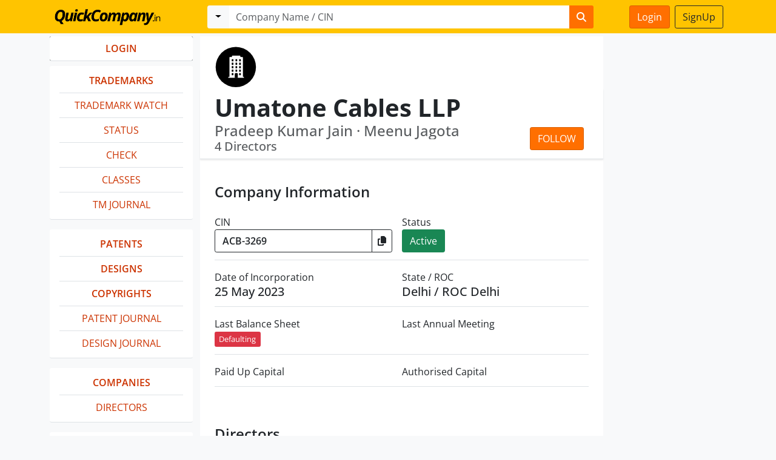

--- FILE ---
content_type: text/html; charset=utf-8
request_url: https://www.quickcompany.in/company/umatone-cables-llp
body_size: 4799
content:
<!DOCTYPE html>
<html lang="en">
  <head>
    <meta charset="utf-8">
    <meta http-equiv="X-UA-Compatible" content="IE=Edge,chrome=1">
    <meta name="viewport" content="width=device-width, initial-scale=1.0">
    
    <meta name="csrf-param" content="authenticity_token" />
<meta name="csrf-token" content="6tFtuNnZb5OLQppiT3wZnFrPmoYuqjeMbQ_RuIOQqMyUD1FiIWxcQmjY6Roz_PLIAZ9dRKfS3hYHRiYPRrNNmw" />
    
    <link rel="stylesheet" href="/assets/bootstrap-27ea4180bd115cadd1ddcbc87cff9c4f8c2071fcfb72d283586b7b8de126af58.css" data-turbo-track="reload" />
    <script src="/assets/bootstrap5-70c9bef6f8f65a0ff26966565442777e9f652f31e7080928aaed82fce4c8fd4b.js" data-turbo-track="reload" defer="defer"></script>




    <!-- Google tag (gtag.js) -->
      <script async src="https://www.googletagmanager.com/gtag/js?id=AW-955246062">
      </script>
      <script>
        window.dataLayer = window.dataLayer || [];
        function gtag(){dataLayer.push(arguments);}
        gtag('js', new Date());

        gtag('config', 'AW-955246062');
      </script>


      <script>
      var url = 'https://wati-integration-service.clare.ai/ShopifyWidget/shopifyWidget.js?64971';
      var s = document.createElement('script');
      s.type = 'text/javascript';
      s.async = true;
      s.src = url;
      var options = {
        "enabled":true,
        "chatButtonSetting":{
            "backgroundColor":"#4dc247",
            "ctaText":"Message Us",
            "borderRadius":"25",
            "marginLeft":"0",
            "marginBottom":"50",
            "marginRight":"50",
            "position":"right"
        },
        "brandSetting":{
            "brandName":"QuickCompany",
            "brandSubTitle":"Typically replies within a day",
            "brandImg":"https://pps.whatsapp.net/v/t61.24694-24/347452235_799160178591845_4576427021477233652_n.jpg?ccb=11-4&oh=01_AdTD9xzbXxJyp-KU0GwyLbI51EWZk2ZG9hvxvl64AN7vQQ&oe=646C21B2",
            "welcomeText":"Hi there!\nHow can I help you?",
            "messageText":"Hello, I have a question about {{page_link}}",
            "backgroundColor":"#0a5f54",
            "ctaText":"Start Chat",
            "borderRadius":"25",
            "autoShow":false,
            "phoneNumber":"918700099198"
        }
      };
          s.onload = function() {
              CreateWhatsappChatWidget(options);
          };
          var x = document.getElementsByTagName('script')[0];
          x.parentNode.insertBefore(s, x);
      </script>

  </head>
  <body class="d-flex flex-column min-vh-100 bg-light">
      <nav class="navbar navbar-expand-lg fixed-top" style="background: #FFC400; font-weight: 500;">
    <div class="container justify-content-start">
      <div class="d-flex" id="navbar-fixed"">
        <div class="p-0 flex-grow-1">
          <button class="navbar-toggler" style="padding: 3px 8px;" type="button" data-bs-toggle="offcanvas" data-bs-target="#sidebar" aria-controls="navbarScroll" aria-expanded="false" aria-label="Toggle navigation">
            <span class="navbar-toggler-icon"></span>
          </button>
          <a class="navbar-brand" href="/"><img style="height: 39px; padding-left: 6px" src="/assets/quickcompany-logo-yellow-9e1eaa995984b8e85d827279b82c2efe167b7ed9746d03b97e9fd0d29cca83be.png" /></a>
        </div>
        <div class="p-0 flex-shrink-1 d-lg-none">
            <a class="btn btn-primary me-0" href="https://www.quickcompany.in/users/sign_in">Login</a>
        </div>
      </div>
      <div class="col-12 col-lg-7" id="navbar-search">
        <div data-controller="searchbox" data-highlight-toggle-class="d-none">
        <form data-turbo-frame="stage" data-turbo-action="advance" data-searchbox-target="item" role="form" class="w-100  d-none" action="/search" accept-charset="UTF-8" method="get">
            <div class="input-group me-2">
              <button class="btn btn-light dropdown-toggle" type="button" data-bs-toggle="dropdown" aria-expanded="false"></button>
              <ul class="dropdown-menu">
                <li><a class="dropdown-item" data-action="searchbox#toggle" data-searchbox-id-param=0>Companies</a></li>
                <li><a class="dropdown-item" data-action="searchbox#toggle" data-searchbox-id-param=1>Trademarks</a></li>
                <li><a class="dropdown-item" data-action="searchbox#toggle" data-searchbox-id-param=2>Directors</a></li>
                <li><a class="dropdown-item" data-action="searchbox#toggle" data-searchbox-id-param=3>Patents</a></li>
              </ul>
              <input type="text" name="q" class="form-control border-0" placeholder="Company / Director / Design / Patent" required>
              <button class="btn btn-primary border-0" type="submit"><i class="fa fa-search"></i></button>
            </div>
</form>          <form data-turbo-frame="stage" data-turbo-action="advance" data-searchbox-target="item" role="form" class="w-100  " action="/company" accept-charset="UTF-8" method="get">
            <div class="input-group me-2">
              <button class="btn btn-light dropdown-toggle" type="button" data-bs-toggle="dropdown" aria-expanded="false"></button>
              <ul class="dropdown-menu">
                <li><a class="dropdown-item" data-action="searchbox#toggle" data-searchbox-id-param=0>Companies</a></li>
                <li><a class="dropdown-item" data-action="searchbox#toggle" data-searchbox-id-param=1>Trademarks</a></li>
                <li><a class="dropdown-item" data-action="searchbox#toggle" data-searchbox-id-param=2>Directors</a></li>
                <li><a class="dropdown-item" data-action="searchbox#toggle" data-searchbox-id-param=3>Patents</a></li>
              </ul>
              <input type="text" name="q" class="form-control border-0" placeholder="Company Name / CIN" required>
              <button class="btn btn-primary border-0" type="submit"><i class="fa fa-search"></i></button>
            </div>
</form>          <form data-turbo-frame="stage" data-turbo-action="advance" data-searchbox-target="item" role="form" class="w-100  d-none" action="/trademarks" accept-charset="UTF-8" method="get">
            <div class="input-group me-2">
              <button class="btn btn-light dropdown-toggle" type="button" data-bs-toggle="dropdown" aria-expanded="false"></button>
              <ul class="dropdown-menu">
                <li><a class="dropdown-item" data-action="searchbox#toggle" data-searchbox-id-param=0>Companies</a></li>
                <li><a class="dropdown-item" data-action="searchbox#toggle" data-searchbox-id-param=1>Trademarks</a></li>
                <li><a class="dropdown-item" data-action="searchbox#toggle" data-searchbox-id-param=2>Directors</a></li>
                <li><a class="dropdown-item" data-action="searchbox#toggle" data-searchbox-id-param=3>Patents</a></li>
              </ul>
              <input type="text" name="q" class="form-control border-0" placeholder="Trademark Brand" required>
              <button class="btn btn-primary border-0" type="submit"><i class="fa fa-search"></i></button>
            </div>
</form>
          <form data-turbo-frame="stage" data-turbo-action="advance" data-searchbox-target="item" role="form" class="w-100  d-none" action="/trademarks/journals" accept-charset="UTF-8" method="get">
            <div class="input-group me-2">
              <button class="btn btn-light dropdown-toggle" type="button" data-bs-toggle="dropdown" aria-expanded="false"></button>
              <ul class="dropdown-menu">
                <li><a class="dropdown-item" data-action="searchbox#toggle" data-searchbox-id-param=0>Companies</a></li>
                <li><a class="dropdown-item" data-action="searchbox#toggle" data-searchbox-id-param=1>Trademarks</a></li>
                <li><a class="dropdown-item" data-action="searchbox#toggle" data-searchbox-id-param=2>Directors</a></li>
                <li><a class="dropdown-item" data-action="searchbox#toggle" data-searchbox-id-param=3>Patents</a></li>
              </ul>
              <input type="text" name="q" class="form-control border-0" placeholder="Trademark Journals Search" required>
              <button class="btn btn-primary border-0" type="submit"><i class="fa fa-search"></i></button>
            </div>
</form>
          <form data-turbo-frame="stage" data-turbo-action="advance" data-searchbox-target="item" role="form" class="w-100  d-none" action="/directors" accept-charset="UTF-8" method="get">
            <div class="input-group me-2">
              <button class="btn btn-light dropdown-toggle" type="button" data-bs-toggle="dropdown" aria-expanded="false"></button>
              <ul class="dropdown-menu">
                <li><a class="dropdown-item" data-action="searchbox#toggle" data-searchbox-id-param=0>Companies</a></li>
                <li><a class="dropdown-item" data-action="searchbox#toggle" data-searchbox-id-param=1>Trademarks</a></li>
                <li><a class="dropdown-item" data-action="searchbox#toggle" data-searchbox-id-param=2>Directors</a></li>
                <li><a class="dropdown-item" data-action="searchbox#toggle" data-searchbox-id-param=3>Patents</a></li>
              </ul>
              <input type="text" name="q" class="form-control border-0" placeholder="Director Name" required>
              <button class="btn btn-primary border-0" type="submit"><i class="fa fa-search"></i></button>
            </div>
</form>          <form data-turbo-frame="stage" data-turbo-action="advance" data-searchbox-target="item" role="form" class="w-100  d-none" action="/patents" accept-charset="UTF-8" method="get">
            <div class="input-group me-2">
              <button class="btn btn-light dropdown-toggle" type="button" data-bs-toggle="dropdown" aria-expanded="false"></button>
              <ul class="dropdown-menu">
                <li><a class="dropdown-item" data-action="searchbox#toggle" data-searchbox-id-param=0>Companies</a></li>
                <li><a class="dropdown-item" data-action="searchbox#toggle" data-searchbox-id-param=1>Trademarks</a></li>
                <li><a class="dropdown-item" data-action="searchbox#toggle" data-searchbox-id-param=2>Directors</a></li>
                <li><a class="dropdown-item" data-action="searchbox#toggle" data-searchbox-id-param=3>Patents</a></li>
              </ul>
              <input type="text" name="q" class="form-control border-0" placeholder="Patent Application#, Title, Abstract, Specification" required>
              <button class="btn btn-primary border-0" type="submit"><i class="fa fa-search"></i></button>
            </div>
</form>          <form data-turbo-frame="stage" data-turbo-action="advance" data-searchbox-target="item" role="form" class="w-100  d-none" action="/designs" accept-charset="UTF-8" method="get">
            <div class="input-group me-2">
              <button class="btn btn-light dropdown-toggle" type="button" data-bs-toggle="dropdown" aria-expanded="false"></button>
              <ul class="dropdown-menu">
                <li><a class="dropdown-item" data-action="searchbox#toggle" data-searchbox-id-param=0>Companies</a></li>
                <li><a class="dropdown-item" data-action="searchbox#toggle" data-searchbox-id-param=1>Trademarks</a></li>
                <li><a class="dropdown-item" data-action="searchbox#toggle" data-searchbox-id-param=2>Directors</a></li>
                <li><a class="dropdown-item" data-action="searchbox#toggle" data-searchbox-id-param=3>Patents</a></li>
                <li><a class="dropdown-item" data-action="searchbox#toggle" data-searchbox-id-param=4>Designs</a></li>
                <li><a class="dropdown-item" data-action="searchbox#toggle" data-searchbox-id-param=5>Copyrights</a></li>
              </ul>
              <input type="text" name="q" class="form-control border-0" placeholder="Design Title" required>
              <button class="btn btn-primary border-0" type="submit"><i class="fa fa-search"></i></button>
            </div>
</form>          <form data-turbo-frame="stage" data-turbo-action="advance" data-searchbox-target="item" role="form" class="w-100  d-none" action="/copyrights" accept-charset="UTF-8" method="get">
            <div class="input-group me-2">
              <button class="btn btn-light dropdown-toggle" type="button" data-bs-toggle="dropdown" aria-expanded="false"></button>
              <ul class="dropdown-menu">
                <li><a class="dropdown-item" data-action="searchbox#toggle" data-searchbox-id-param=0>Companies</a></li>
                <li><a class="dropdown-item" data-action="searchbox#toggle" data-searchbox-id-param=1>Trademarks</a></li>
                <li><a class="dropdown-item" data-action="searchbox#toggle" data-searchbox-id-param=2>Directors</a></li>
                <li><a class="dropdown-item" data-action="searchbox#toggle" data-searchbox-id-param=3>Patents</a></li>
                <li><a class="dropdown-item" data-action="searchbox#toggle" data-searchbox-id-param=4>Designs</a></li>
                <li><a class="dropdown-item" data-action="searchbox#toggle" data-searchbox-id-param=5>Copyrights</a></li>
              </ul>
              <input type="text" name="q" class="form-control border-0" placeholder="Copyright Title" required>
              <button class="btn btn-primary border-0" type="submit"><i class="fa fa-search"></i></button>
            </div>
</form>        </div>
      </div>
      <div class="d-none d-lg-block col-lg-2 text-end" style="border: solid 0px #cc3300">
          <a class="btn btn-primary me-1" href="https://www.quickcompany.in/users/sign_in">Login</a>
          <a class="btn btn-outline-dark" href="https://www.quickcompany.in/users/sign_up">SignUp</a>
      </div>
    </div>
  </nav>

    <div id="navbar-padding"></div>
    <turbo-frame id="modal"></turbo-frame>
    <div class="container pt-2">
      <div id="flash">
      </div>
      <div class="row pb-4">
        <div class="offcanvas-lg offcanvas-start" data-bs-scroll="true" data-bs-backdrop="true" style="width: 260px;"  tabindex="-1" id="sidebar" style="overflow:auto" data-controller="removals">
          <div class="d-flex justify-content-end">
            <button class="btn btn-dark d-block d-lg-none mb-3 mt-3" type="button" data-bs-toggle="offcanvas" data-bs-target="#sidebar" aria-expanded="false" aria-controls="collapseExample"><i class="fa-solid fa-xmark"></i></button>
          </div>
            <turbo-frame loading="lazy" id="menu" src="/collections?companies=companies">
              <div class="card text-dark bg-light mb-3 h-10 border-0 placeholder-glow">
                <div class="card-header text-uppercase font-weight-bold border-0" style="background: none">
                  <h5 class="text-truncate pt-2 mb-0 pb-0 font-weight-bold">
                    <a href="#" tabindex="-1" class="btn btn-primary disabled placeholder w-100 btn-md" aria-hidden="true"></a>
                  </h5>
                </div>
              </div>
</turbo-frame>        </div>
        <div class="col-lg-7 px-0">
          <turbo-frame autoscroll="true" id="stage">
  <div class="px-4 pt-3 bg-white">
    <div class="d-flex border-1">
      <div class="p-0 flex-shrink-1 align-self-center">
        <img class="rounded img-fluid mb-0" style="max-height:70px" src="/assets/supericons/black-company-6df15bcaa026b69129b8072869be69a49c7a53350778b967189ede312ad1387a.svg" />
      </div>
    </div>
  </div>
  <nav class="navbar sticky-top bg-white border-bottom border-1 pb-1 shadow-sm">
    <div class="w-100 px-4 py-0">
      <div class="p-0 align-self-center pe-3">
        <h1 class="fw-bolder p-0 mb-0 pe-2 overflow-hidden" style="white-space: nowrap; overflow: hidden; text-overflow: ellipsis;">Umatone Cables LLP</h1>
      </div>
      <div>
        <div class="p-2 pull-right" style="float: right">
            <button type="button" class="btn btn-primary text-uppercase" data-bs-toggle="modal" data-bs-target="#follow">Follow
            </button>
        </div>
        <h4 class="text-muted mb-0 text-truncate">
          Pradeep Kumar Jain &#183; Meenu Jagota
        </h4>
        <h5 class="text-muted mb-1" style="white-space: nowrap; overflow: hidden; text-overflow: ellipsis;">
          4 Directors
        </h5>
      </div>
    </div>
  </nav>
  <div class="bg-white p-4" id="information">
    <h4 class="pt-3 fw-bold">Company Information</h4>
    <div class="border-bottom pt-3 pb-1 d-flex">
      <div class="w-50">
        <div class="pb-0">CIN</div>
        <div class="pe-3 pb-2">
          <div class="input-group input-group-md" data-controller="clipboard" data-clipboard-success-content-value="<i class='fa-solid fa-check'></i>">
          <input type="text" class="fw-bold form-control bg-white border border-dark" value="ACB-3269"  data-clipboard-target="source" disabled readonly />
          <button class="btn btn-outline-dark" data-action="clipboard#copy" data-clipboard-target="button" style="padding: 0 9px"><i class="fa-solid fa-copy"></i></button>
        </div>
      </div>
    </div>
    <div class="w-50">
      <div class="pb-0 ">Status</div>
      <div class="h5 text-start">
        <button class="btn btn-md btn-success">Active</button>
      </div>
    </div>
  </div>
  <div class="border-bottom pt-3 pb-1 d-flex">
    <div class="w-50">
      <div class="pb-0 ">Date of Incorporation</div>
      <div class="h5 text-start">25 May 2023</div>
    </div>
    <div class="w-50">
      <div class="pb-0 ">State / ROC</div>
      <div class="h5 text-start pe-3">Delhi / ROC Delhi</div>
    </div>
  </div>

  <div class="border-bottom pt-3 pb-1 d-flex">
    <div class="w-50">
      <div class="pb-0">Last Balance Sheet</div>
      <div class="h5 text-start pe-3">
        
        <button class="btn btn-xs btn-danger">Defaulting</button>
      </div>
    </div>
    <div class="w-50">
      <div class="pb-0 ">Last Annual Meeting</div>
      <div class="h5 text-start"></div>
    </div>
  </div>
  <div class="border-bottom pt-3 pb-1 d-flex">
    <div class="w-50">
      <div class="pb-0 ">Paid Up Capital</div>
      <div class="h5 text-start pe-3"></div>
    </div>
    <div class="w-50">
      <div class="pb-0 ">Authorised Capital</div>
      <div class="h5 text-start"></div>
    </div>
  </div>
</div>

  <div class="border-1 border-bottom bg-white p-4" id="directors">
    <h4 class="pt-3 fw-bold">Directors</h4>
    <div class="row">
          <div class="col-sm-6 mb-3">
            <div class="d-flex px-2">
              <div style="width: 80px;" class="align-self-top pt-3">
                  <img style="padding: 8px" alt="Ayushi Jain" class="img-fluid" src="/assets/supericons/black-director-male-fb7a155fd9752ee732944165d698bf6044c19733d6fefc40ec0c2d6e637ca2e6.svg" />
              </div>
              <div class="p-0 pt-2" style="width: calc(100% - 90px); padding-left: 20px">
                <h5 class="pt-2 m-0">
                  <a data-turbo-frame="stage" href="/directors/10174690-ayushi-jain">Ayushi Jain</a>
                </h5>
                <div>
                  <span style="font-weight: 500;">Director/Designated Partner</span><br />
                    over 2 years ago
                </div>
              </div>
            </div>
          </div>
          <div class="col-sm-6 mb-3">
            <div class="d-flex px-2">
              <div style="width: 80px;" class="align-self-top pt-3">
                  <img style="padding: 8px" alt="Arnav Jain" class="img-fluid" src="/assets/supericons/black-director-male-fb7a155fd9752ee732944165d698bf6044c19733d6fefc40ec0c2d6e637ca2e6.svg" />
              </div>
              <div class="p-0 pt-2" style="width: calc(100% - 90px); padding-left: 20px">
                <h5 class="pt-2 m-0">
                  <a data-turbo-frame="stage" href="/directors/08340417-arnav-jain">Arnav Jain</a>
                </h5>
                <div>
                  <span style="font-weight: 500;">Director/Designated Partner</span><br />
                    over 2 years ago
                </div>
              </div>
            </div>
          </div>
          <div class="col-sm-6 mb-3">
            <div class="d-flex px-2">
              <div style="width: 80px;" class="align-self-top pt-3">
                  <img style="padding: 8px" alt="Meenu Jagota" class="img-fluid" src="/assets/supericons/black-director-male-fb7a155fd9752ee732944165d698bf6044c19733d6fefc40ec0c2d6e637ca2e6.svg" />
              </div>
              <div class="p-0 pt-2" style="width: calc(100% - 90px); padding-left: 20px">
                <h5 class="pt-2 m-0">
                  <a data-turbo-frame="stage" href="/directors/08212176-meenu-jagota">Meenu Jagota</a>
                </h5>
                <div>
                  <span style="font-weight: 500;">Director/Designated Partner</span><br />
                    over 2 years ago
                </div>
              </div>
            </div>
          </div>
          <div class="col-sm-6 mb-3">
            <div class="d-flex px-2">
              <div style="width: 80px;" class="align-self-top pt-3">
                  <img style="padding: 8px" alt="Pradeep Kumar Jain" class="img-fluid" src="/assets/supericons/black-director-male-fb7a155fd9752ee732944165d698bf6044c19733d6fefc40ec0c2d6e637ca2e6.svg" />
              </div>
              <div class="p-0 pt-2" style="width: calc(100% - 90px); padding-left: 20px">
                <h5 class="pt-2 m-0">
                  <a data-turbo-frame="stage" href="/directors/01341504-pradeep-kumar-jain">Pradeep Kumar Jain</a>
                </h5>
                <div>
                  <span style="font-weight: 500;">Director/Designated Partner</span><br />
                    over 2 years ago
                </div>
              </div>
            </div>
          </div>
    </div>
  </div>

  <!-- Modal -->
<div class="px-0 modal bottom fade" id="follow" tabindex="-1" aria-labelledby="follow" aria-hidden="true">
  <div class="modal-dialog modal-bottom">
    <div class="modal-content">
      <div class="modal-header">
        <div class="container text-center">
          <button type="button" class="btn-close" data-bs-dismiss="modal" aria-label="Close"></button>
        </div>
      </div>
      <div class="modal-body">
        <div class="container text-center" style="max-width: 480px">
          <div class="pb-2">
            Custom Email? <a href="/users/sign_up">Sign Up</a>
          </div>
          <img style="width: 60px" class="pt-2" src="/assets/signup-logo-504447654f25ed1c53431f3da2e8e9c2a2451d5f456de52045082c2d4ed3a204.png" />
          <div class="row pt-0 pb-1">
            <h5 class="p-0 m-0 pt-3">Get Free Updates for</h5>
            <h3 class="fw-bold text-body-emphasis pb-3 mb-0 pt-0">Umatone Cables Llp</h3>
          </div>
              <form data-turbo="false" action="/users/auth/google_oauth2" accept-charset="UTF-8" method="post"><input type="hidden" name="authenticity_token" value="GQrKKl1OgeM7rWmXcOW14mA-p39QzEeWrUenS6a8kkD8TaoDW94pBDXh8_qIXQ9F72YQS96g-1MIPp4tAhU5uA" autocomplete="off" />
                <input type="submit" name="commit" value="Connect with Google" class="fw-bold btn btn-danger" style="background: #EA4336; border: solid 1px #CC3300" data-disable-with="Connect with Google" />
</form>          <div class="row text-start pt-4 mt-2">
            <div class="col-6 d-flex pb-3 align-items-start">
              <div style="padding: 4px 14px 0px 8px; font-size: 2.0em">
                <i class="fa-solid fa-building"></i>
              </div>
              <div>
                <h3 class="fw-bold mb-0 fs-5 text-body-emphasis">Financials Update</h3>
                <p>Balance Sheet / Returns Filings</p>
              </div>
            </div>
            <div class="col-6 d-flex pb-3 align-items-start">
              <div style="padding: 4px 14px 0px 8px; font-size: 2.0em">
                <i class="fa-solid fa-user-tie"></i>
              </div>
              <div>
                <h3 class="fw-bold mb-0 fs-5 text-body-emphasis">Director Changes</h3>
                <p>Appointments / Resignations</p>
              </div>
            </div>
            <div class="col-6 d-flex pb-3 align-items-start">
              <div style="padding: 4px 14px 0px 8px; font-size: 2.0em">
                <i class="fa-solid fa-lightbulb"></i>
              </div>
              <div>
                <h3 class="fw-bold mb-0 fs-5 text-body-emphasis">Brands<br />
                  and IP</h3>
                <p>Trademark / Patent Filings</p>
              </div>
            </div>
            <div class="col-6 d-flex pb-3 align-items-start">
              <div style="padding: 4px 14px 0px 8px; font-size: 2.0em">
                <i class="fa-solid fa-piggy-bank"></i>
              </div>
              <div>
                <h3 class="fw-bold mb-0 fs-5 text-body-emphasis">Loan<br />
                  Charges</h3>
                <p>Bank Name / Amount </p>
              </div>
            </div>
          </div>
        </div>
      </div>
    </div>
  </div>
</div>
</turbo-frame>
        </div>
      </div>
    </div>
    <footer class="footer mt-auto pt-3 border-top">
  <div class="container">
    <ul class="nav justify-content-center pb-3">
      <li class="nav-item"><a href="/" class="nav-link px-2 text-muted">Home</a></li>
      <li class="nav-item"><a href="/trademarks" class="nav-link px-2 text-muted">Trademark Search</a></li>
      <li class="nav-item"><a href="/company" class="nav-link px-2 text-muted">Company Search</a></li>
      <li class="nav-item"><a href="/terms" class="nav-link px-2 text-muted">Terms / Conditions</a></li>
      <li class="nav-item"><a href="/privacy" class="nav-link px-2 text-muted">Privacy</a></li>
      <li class="nav-item"><a href="/about" class="nav-link px-2 text-muted">About</a></li>
      <li class="nav-item"><a href="/contact" class="nav-link px-2 text-muted">Contact Us</a></li>
    </ul>
  </div>
</footer>

  </div>
</body>
</html>


--- FILE ---
content_type: text/html; charset=utf-8
request_url: https://www.quickcompany.in/collections?companies=companies
body_size: 1724
content:
<turbo-frame id="menu">
    <div class="card text-dark bg-white mb-2 border-0 border-bottom" data-controller="removals">
      <ul class="list-group list-group-flush bg-dark overflow-auto">
        <li class="text-center list-group-item text-uppercase">
          <a data-turbo-frame="stage" class="fw-bold" href="/users/sign_in">LOGIN</a>
        </li>
      </ul>
    </div>

  <div class="card text-dark mb-3 border-0 border-bottom">
    <div class="card-body pt-1 pb-1">
      <ul class="list-group list-group-flush bg-light overflow-auto" style="background: #e9ecef; border: none !important;">
        <li class="text-center list-group-item text-uppercase">
          <a data-turbo-frame="stage" data-action="removals#hide" data-turbo="false" class="fw-bold" href="/trademarks">Trademarks</a>
        </li>
        <li class="text-center list-group-item text-uppercase">
          <a data-turbo-frame="stage" data-action="removals#hide" data-turbo="false" class="" href="/trademarks/watch">Trademark Watch</a>
        </li>
        <li class="text-center list-group-item text-uppercase">
          <a data-turbo-frame="stage" data-action="removals#hide" data-turbo="false" class="" href="/trademarks/status">Status</a>
        </li>
        <li class="text-center list-group-item text-uppercase">
          <a data-turbo-frame="stage" data-action="removals#hide" data-turbo="false" href="/trademarks/registration">Check</a>
        </li>

        <li class="text-center list-group-item text-uppercase">
          <a data-turbo-frame="stage" data-action="removals#hide" data-turbo="false" href="/trademarks/classes">Classes</a>
        </li>
        <li class="text-center list-group-item text-uppercase">
          <a data-turbo-frame="stage" data-action="removals#hide" data-turbo="false" class="" href="/trademarks/journals">TM Journal</a>
        </li>
      </ul>
    </div>
  </div>


  <div class="card text-dark mb-3 border-0 border-bottom">
    <div class="card-body pt-1 pb-1">
      <ul class="list-group list-group-flush bg-light overflow-auto" style="background: #e9ecef; border: none !important;">
        <li class="text-center list-group-item text-uppercase">
          <a data-turbo-frame="stage" data-action="removals#hide" class="fw-bold" href="/patents">Patents</a>
        </li>
        
        <li class="text-center list-group-item text-uppercase">
          <a data-turbo-frame="stage" data-action="removals#hide" class="fw-bold" href="/designs">Designs</a>
        </li>

        <li class="text-center list-group-item text-uppercase">
          <a data-turbo-frame="stage" data-action="removals#hide" class="fw-bold" href="/copyrights">Copyrights</a>
        </li>

        <li class="text-center list-group-item text-uppercase">
          <a data-turbo-frame="stage" data-action="removals#hide" class="" href="/patents/journals">Patent Journal</a>
        </li>

        <li class="text-center list-group-item text-uppercase">
          <a data-turbo-frame="stage" data-action="removals#hide" class="" href="/designs/journals">Design Journal</a>
        </li>

      </ul>
    </div>
  </div>

 

  <div class="card text-dark mb-3 border-0 border-bottom">
    <div class="card-body pt-1 pb-1">
      <ul class="list-group list-group-flush bg-light overflow-auto" style="background: #e9ecef; border: none !important;">
        <li class="text-center list-group-item text-uppercase">
          <a data-turbo-frame="stage" data-action="removals#hide" data-turbo="false" class="fw-bold" href="/company/search">Companies</a>
        </li>
        <li class="text-center list-group-item text-uppercase">
          <a data-turbo-frame="stage" data-action="removals#hide" data-turbo="false" class="fw-normal" href="/directors/search">Directors</a>
        </li>
      </ul>
    </div>
  </div>


  <div class="card text-dark mb-3 border-0 border-bottom">
    <div class="card-body pt-1 pb-1">
      <ul class="list-group list-group-flush bg-light overflow-auto" style="background: #e9ecef; border: none !important;">
        <li class="text-center list-group-item text-uppercase">
          <a data-turbo-frame="stage" data-action="removals#hide" data-turbo="false" class="" href="/learn">Learn</a>
        </li>
      </ul>
    </div>
  </div>





    <div class="card text-dark bg-white mb-3 h-10 border-0 pt-3 d-none">
      <div class="card-header bg-white font-weight-bold border-0 text-center">
        <div class="btn btn-dark btn-sm mb-1">24 Hour Delivery</div>
        <h5 class="text-truncate text-uppercase text-center pt-1 mb-1 pb-0 font-weight-bold">
          MCA Documents
        </h5>
        <h6>@199/- Only</h6>
        <div class="text-center d-none">All Documents Available from MCA</div>
      </div>
    </div>



  <!-- Patent Watch Modal -->
<div class="modal fade" id="patent_watch_demo" tabindex="-1" aria-hidden="true">
  <div class="modal-dialog">
    <div class="modal-content">
      <div class="modal-header">
        <h1 class="modal-title fs-5" id="staticBackdropLabel">Book a Demo</h1>
        <button type="button" class="btn-close" data-bs-dismiss="modal" aria-label="Close"></button>
      </div>
      <div class="modal-body">
        <div class="px-2">
          <h1 class="text-start fw-bolder pb-2 mb-0">Patent Watch</h1>
          <h4 class="text-start pb-2 mb-2">
            Personalised Demo with <br />
            your <strong>Patent Portfolio + Free Trial</strong>
          </h4>
          <form data-turbo="false" class="new_contact" id="new_contact" action="/contact" accept-charset="UTF-8" method="post"><input type="hidden" name="authenticity_token" value="2ywVzGiAwG7ORvamFvzOxI8jFYlHPLfVfSfhDGsYne2B56Qbz3oCMjJDwg-GvnJgW_Oi2rlPBNGk-17qRoIkgA" autocomplete="off" />
            <div class="mb-3">
              <input class="form-control" placeholder="Name*" required="required" type="text" name="contact[name]" id="contact_name" />
            </div>
            <div class="mb-3">
              <input class="form-control" placeholder="Email*" required="required" type="text" name="contact[email]" id="contact_email" />
            </div>
            <div class="mb-3">
              <input class="form-control" placeholder="Phone*" required="required" type="text" name="contact[phone]" id="contact_phone" />
              <input value="Patent Watch Demo" autocomplete="off" type="hidden" name="contact[message]" id="contact_message" />
            </div>
            <div class="form-group text-end">
              <button name="button" type="submit" class="btn btn-primary btn-md">Book Demo</button>
            </div>
</form>        </div>
      </div>
    </div>
  </div>
</div>
    <!-- TM Watch Modal -->
<div class="modal fade" id="trademark_watch_demo" tabindex="-1" aria-hidden="true">
  <div class="modal-dialog">
    <div class="modal-content">
      <div class="modal-header">
        <h1 class="modal-title fs-5" id="staticBackdropLabel">Book a Demo</h1>
        <button type="button" class="btn-close" data-bs-dismiss="modal" aria-label="Close"></button>
      </div>
      <div class="modal-body">
        <div class="px-2">
          <h1 class="text-start fw-bolder pb-2 mb-0">Trademark Watch</h1>
          <h4 class="text-start pb-2 mb-2">Personalised Demo with <br />
            your
            <strong>TM Portfolio + Free Trial</strong></h4>
            <form data-turbo="false" class="new_contact" id="new_contact" action="/contact" accept-charset="UTF-8" method="post"><input type="hidden" name="authenticity_token" value="26XjmpHcK_NS9FicsquRKuLPY_f9y5qWR_SGDnsrwtOBblJNNibpr67xbDUi6S2ONh_UpAO4KZKeKDnoVrF7vg" autocomplete="off" />
              <div class="mb-3">
                <input class="form-control" placeholder="Name*" required="required" type="text" name="contact[name]" id="contact_name" />
              </div>
              <div class="mb-3">
                <input class="form-control" placeholder="Email*" required="required" type="text" name="contact[email]" id="contact_email" />
              </div>
              <div class="mb-3">
                <input class="form-control" placeholder="Phone*" required="required" type="text" name="contact[phone]" id="contact_phone" />
                <input value="Trademark Watch Demo" autocomplete="off" type="hidden" name="contact[message]" id="contact_message" />
              </div>
              <div class="form-group text-end">
                <button name="button" type="submit" class="btn btn-primary btn-md">Book Demo</button>
              </div>
</form>        </div>
      </div>
    </div>
  </div>
</div>
    <!-- TM Watch Modal -->
<div class="modal fade" id="trademark_report" tabindex="-1" aria-hidden="true">
  <div class="modal-dialog">
    <div class="modal-content">
      <div class="modal-header">
        <h1 class="modal-title fs-5" id="staticBackdropLabel">Free Brand Search Report</h1>
        <button type="button" class="btn-close" data-bs-dismiss="modal" aria-label="Close"></button>
      </div>
      <div class="modal-body">
        <div class="px-2">
          <h1 class="text-start fw-bolder pb-1 mb-0">TM Availability</h1>
          <h4 class="text-start pb-4 mb-2">Consult our Trademark AI Attorney</h4>
            <form data-turbo="false" class="new_contact" id="new_contact" action="/contact" accept-charset="UTF-8" method="post"><input type="hidden" name="authenticity_token" value="7AtTkj-IwMBPbAKxB19LtUfdmZI5MsU9xcEwdGACJfu2wOJFmHICnLNpNhiXHfcRkw0uwcdBdjkcHY-STZiclg" autocomplete="off" />
              <div class="mb-3">
                <input class="form-control" placeholder="Name*" required="required" type="text" name="contact[name]" id="contact_name" />
              </div>
              <div class="mb-3">
                <input class="form-control" placeholder="Email*" required="required" type="text" name="contact[email]" id="contact_email" />
              </div>
              <div class="mb-3">
                <input class="form-control" placeholder="Phone*" required="required" type="text" name="contact[phone]" id="contact_phone" />
                <input value="Trademark Search Report" autocomplete="off" type="hidden" name="contact[message]" id="contact_message" />
              </div>
              <div class="form-group text-end">
                <button name="button" type="submit" class="btn btn-primary btn-md">Book</button>
              </div>
</form>        </div>
      </div>
    </div>
  </div>
</div>
</turbo-frame>

--- FILE ---
content_type: text/javascript
request_url: https://wati-integration-service.clare.ai/ShopifyWidget/shopifyWidget.js?64971
body_size: 4311
content:
async function CreateWhatsappChatWidget(
  option = {
    brandSetting: {
      autoShow: true,
      backgroundColor: '#0a6114',
      borderRadius: '25',
      brandImg: 'https://cdn.clare.ai/wati/images/WATI_logo_square_2.png',
      brandImgData: null,
      brandName: 'WATI',
      brandSubTitle: '',
      ctaText: 'Chat with us',
      welcomeText: 'I have some questions about Wati, \ncan you help?',
      messageText: 'I’ve some questions about Wati, can you help?',
      phoneNumber: '85252859384',
      altText: '',
    },
    chatButtonSetting: {
      backgroundColor: '#00E785',
      borderRadius: '25',
      ctaText: 'Chat with us',
      marginLeft: '0',
      marginRight: '20',
      marginBottom: '20',
      position: 'right',
    },
    enabled: false,
  }
) {
  if (option.enabled == false) {
    return;
  }
  if (!option.chatButtonSetting.position) {
    option.chatButtonSetting.position = 'right';
    option.chatButtonSetting.marginBottom = '20';
    option.chatButtonSetting.marginLeft = '0';
    option.chatButtonSetting.marginRight = '20';
  }
  var css = document.createElement('STYLE');

  initWidget();
  function initWidget() {
    if (option.brandSetting.messageText) {
      option.brandSetting.messageText = option.brandSetting.messageText.replaceAll(
        '{{page_link}}',
        encodeURIComponent(window.location.href)
      );
      option.brandSetting.messageText = option.brandSetting.messageText.replaceAll(
        '__page_link__',
        encodeURIComponent(window.location.href)
      );
      option.brandSetting.messageText = option.brandSetting.messageText.replaceAll(
        '{{page_title}}',
        window.document.title
      );
      option.brandSetting.messageText = option.brandSetting.messageText.replaceAll(
        '__page_title__',
        window.document.title
      );
      option.brandSetting.messageText = option.brandSetting.messageText.replaceAll('\n', '%0A');
    }

    document.body.insertAdjacentHTML(
      'beforeend',
      `<div id="whatsapp-chat-widget">
              <div id="wa-widget-send-button">
                  <svg xmlns="http://www.w3.org/2000/svg" xmlns:xlink="http://www.w3.org/1999/xlink" viewBox="0 0 32 32" class="wa-messenger-svg-whatsapp wh-svg-icon"><path d=" M19.11 17.205c-.372 0-1.088 1.39-1.518 1.39a.63.63 0 0 1-.315-.1c-.802-.402-1.504-.817-2.163-1.447-.545-.516-1.146-1.29-1.46-1.963a.426.426 0 0 1-.073-.215c0-.33.99-.945.99-1.49 0-.143-.73-2.09-.832-2.335-.143-.372-.214-.487-.6-.487-.187 0-.36-.043-.53-.043-.302 0-.53.115-.746.315-.688.645-1.032 1.318-1.06 2.264v.114c-.015.99.472 1.977 1.017 2.78 1.23 1.82 2.506 3.41 4.554 4.34.616.287 2.035.888 2.722.888.817 0 2.15-.515 2.478-1.318.13-.33.244-.73.244-1.088 0-.058 0-.144-.03-.215-.1-.172-2.434-1.39-2.678-1.39zm-2.908 7.593c-1.747 0-3.48-.53-4.942-1.49L7.793 24.41l1.132-3.337a8.955 8.955 0 0 1-1.72-5.272c0-4.955 4.04-8.995 8.997-8.995S25.2 10.845 25.2 15.8c0 4.958-4.04 8.998-8.998 8.998zm0-19.798c-5.96 0-10.8 4.842-10.8 10.8 0 1.964.53 3.898 1.546 5.574L5 27.176l5.974-1.92a10.807 10.807 0 0 0 16.03-9.455c0-5.958-4.842-10.8-10.802-10.8z" fill-rule="evenodd"></path></svg>
                  <div style="color: white; font-size: 18px; pointer-events: none">${option.chatButtonSetting.ctaText}</div>
              </div>
          </div>`
    );
    document.querySelector('#whatsapp-chat-widget')?.insertAdjacentHTML(
      'beforeend',
      `<div class='wa-chat-box'>
              <div class='wa-chat-box-header'>
                  <img class='wa-chat-box-brand' alt=${option.brandSetting.altText} onError='this.src= "https://cdn.clare.ai/wati/images/WATI_logo_square_2.png";' src='${option.brandSetting.brandImg
      }'/>
                  <div class='wa-chat-box-brand-text'>
                      <div class='wa-chat-box-brand-name'>${option.brandSetting.brandName}</div>
                      <div class='wa-chat-box-brand-subtitle'>${option.brandSetting.brandSubTitle
      }</div>
                  </div>
                  <div class="wa-chat-bubble-close-btn"><img style="display: table-row" src="https://cdn.shopify.com/s/files/1/0070/3666/5911/files/Vector.png?574"></div>
              </div>
              
              <div class='wa-chat-box-content'>
                  <div class='wa-chat-box-content-chat'>                            
                      <div class='wa-chat-box-content-chat-brand'>${option.brandSetting.brandName
      }</div>
                      <div class='wa-chat-box-content-chat-welcome'>${option.brandSetting.welcomeText.replace(
        /\n/g,
        '<br/>'
      )}</div>
                  </div>
              </div>
              
              <div class='wa-chat-box-send'>
                  <a role="button" target="_blank" href="https://api.whatsapp.com/send?phone=${option.brandSetting.phoneNumber.replace(
        /\+/g,
        ''
      )}&text=${option.brandSetting.messageText ? option.brandSetting.messageText : ''
      }" title="WhatsApp" class="wa-chat-box-content-send-btn"><svg width="20" height="20" viewBox="0 0 90 90" xmlns="http://www.w3.org/2000/svg" fill-rule="evenodd" clip-rule="evenodd" class="wa-chat-box-content-send-btn-icon"><path d="M90,43.841c0,24.213-19.779,43.841-44.182,43.841c-7.747,0-15.025-1.98-21.357-5.455L0,90l7.975-23.522   c-4.023-6.606-6.34-14.354-6.34-22.637C1.635,19.628,21.416,0,45.818,0C70.223,0,90,19.628,90,43.841z M45.818,6.982   c-20.484,0-37.146,16.535-37.146,36.859c0,8.065,2.629,15.534,7.076,21.61L11.107,79.14l14.275-4.537   c5.865,3.851,12.891,6.097,20.437,6.097c20.481,0,37.146-16.533,37.146-36.857S66.301,6.982,45.818,6.982z M68.129,53.938   c-0.273-0.447-0.994-0.717-2.076-1.254c-1.084-0.537-6.41-3.138-7.4-3.495c-0.993-0.358-1.717-0.538-2.438,0.537   c-0.721,1.076-2.797,3.495-3.43,4.212c-0.632,0.719-1.263,0.809-2.347,0.271c-1.082-0.537-4.571-1.673-8.708-5.333   c-3.219-2.848-5.393-6.364-6.025-7.441c-0.631-1.075-0.066-1.656,0.475-2.191c0.488-0.482,1.084-1.255,1.625-1.882   c0.543-0.628,0.723-1.075,1.082-1.793c0.363-0.717,0.182-1.344-0.09-1.883c-0.27-0.537-2.438-5.825-3.34-7.977   c-0.902-2.15-1.803-1.792-2.436-1.792c-0.631,0-1.354-0.09-2.076-0.09c-0.722,0-1.896,0.269-2.889,1.344   c-0.992,1.076-3.789,3.676-3.789,8.963c0,5.288,3.879,10.397,4.422,11.113c0.541,0.716,7.49,11.92,18.5,16.223   C58.2,65.771,58.2,64.336,60.186,64.156c1.984-0.179,6.406-2.599,7.312-5.107C68.398,56.537,68.398,54.386,68.129,53.938z"></path></svg>
                      <span class="wa-chat-box-content-send-btn-text">${option.brandSetting.ctaText
      }</span>
                  </a>
                  <div class='wa-chat-box-poweredby'>⚡ by <a href="https://wati.io/?utm_source=shopify&utm_medium=chat_widget&utm_campaign=shopify_widget" target="_blank" style="color: #006eff6e;">wati.io</a></div>
              </div>
          </div>
          `
    );
    if (option.brandSetting.autoShow) {
      document.querySelector('.wa-chat-box').style.display = 'block';
    } else {
      document.querySelector('.wa-chat-box').style.display = 'none';
    }
    document.querySelector('#whatsapp-chat-widget').addEventListener('click', function (event) {
      console.log('event', event);
      if (event.target.classList.contains('wa-chat-bubble-close-btn')) {
        document.querySelector('.wa-chat-box').style.display = 'none';
      }
      if (event.target.id === 'wa-widget-send-button') {
        document.querySelector('.wa-chat-box').style.display = 'block';
      }
    });
  }

  var styles = `
        #whatsapp-chat-widget{
            display: ${option.enabled ? 'block' : 'none'}
        }
        .wa-chat-box-content-send-btn-text{
            margin-left: 8px;
            margin-right: 8px;
            z-index: 1;
            color: rgb(255, 255, 255);
        }
        .wa-chat-box-content-send-btn-icon{
            width: 16px;
            height: 16px;
            fill: rgb(255, 255, 255);
            z-index: 1;
            flex: 0 0 16px;
        }
        .wa-chat-box-content-send-btn{
            text-decoration: none;
            color: rgb(255, 255, 255)!important;
            font-size: 15px;
            font-weight: 700;
            line-height: 20px;
            cursor: pointer;
            position: relative;
            display: flex;
            -webkit-box-pack: center;
            justify-content: center;
            -webkit-box-align: center;
            align-items: center;
            -webkit-appearance: none;
            padding: 8px 12px;
            border-radius: ${option.brandSetting.borderRadius}px;
            border-width: initial;
            border-style: none;
            border-color: initial;
            border-image: initial;
            background-color: ${option.chatButtonSetting.backgroundColor}!important;
            margin: 20px;
            overflow: hidden;
        }
        .wa-chat-box-send{
            background-color:white;

        }
        .wa-chat-box-content-chat-brand{        
            font-size: 13px;
            font-weight: 700;
            line-height: 18px;
            color: rgba(0, 0, 0, 0.4);
        }
        .wa-chat-box-content-chat-welcome{        
            font-size: 14px;
            line-height: 19px;
            margin-top: 4px;
            color: rgb(17, 17, 17);
        }
        .wa-chat-box-content-chat{
            background-color: white;
            display: inline-block;
            margin: 20px;
            padding: 10px;
            border-radius: 10px;
        }
        .wa-chat-box-content{
            background: url('https://user-images.githubusercontent.com/99333830/277576700-059390fb-4890-40dc-8a77-34942ff2e9db.png');
            
        }
        .wa-chat-bubble-close-btn{
            cursor: pointer;
            position: absolute;
            right: 20px;
            top: 20px;           
        }
        .wa-chat-bubble-close-btn img {
            pointer-events: none;
        }
        .wa-chat-box-brand-text{
            margin-left: 20px;
        }
        .wa-chat-box-brand-name{
            font-size: 16px;
            font-weight: 700;
            line-height: 20px;
        }
        .wa-chat-box-brand-subtitle{
            font-size: 13px;
            line-height: 18px;
            margin-top: 4px;
        }
        
        .wa-chat-box-header{
            height: 100px;
            max-height: 100px;
            min-height: 100px;
            background-color: ${option.brandSetting.backgroundColor};
            color: white;
            border-radius: 10px 10px 0px 0px;
            display:flex;
            align-items: center;
        }
        .wa-chat-box-brand{
            margin-left: 20px;
            width: 50px;
            height: 50px;
            border-radius: 25px;
            box-shadow: 2px 2px 6px rgba(0,0,0,0.4);
        }
        .wa-chat-box{
            background-color:white;
            z-index: 16000160 !important;
            margin-bottom: 60px;
            width: 360px;
            position: fixed !important;
            bottom: ${option.chatButtonSetting.marginBottom}px !important;
            ${option.chatButtonSetting.position == 'left'
      ? 'left : ' + option.chatButtonSetting.marginLeft + 'px'
      : 'right : ' + option.chatButtonSetting.marginRight + 'px'
    };
            border-radius: 10px;
            box-shadow: 2px 2px 6px rgba(0,0,0,0.4);
            font: 400 normal 15px/1.3 -apple-system, BlinkMacSystemFont, Roboto, Open Sans, Helvetica Neue, sans-serif;
        }
        #wa-widget-send-button {
            margin: 0 0 ${option.chatButtonSetting.marginBottom}px 0 !important;      
            padding-left: ${option.chatButtonSetting.ctaText ? '15px' : '0px'};
            padding-right: ${option.chatButtonSetting.ctaText ? '15px' : '0px'};
            position: fixed !important;
            z-index: 16000160 !important;
            bottom: 0 !important;
            text-align: center !important;
            height: 50px;
            min-width: 50px;
            border-radius: ${option.chatButtonSetting.borderRadius}px;
            visibility: visible;
            transition: none !important;
            background-color: ${option.chatButtonSetting.backgroundColor};
            box-shadow: 2px 2px 6px rgba(0,0,0,0.4);
            ${option.chatButtonSetting.position == 'left'
      ? 'left : ' + option.chatButtonSetting.marginLeft + 'px'
      : 'right : ' + option.chatButtonSetting.marginRight + 'px'
    };
            cursor: pointer;
            display: flex;
            align-items: center;
            justify-content:center;
        }
        .wa-messenger-svg-whatsapp{
            fill: white;
            width: 41px;
            height: 50px;
            stroke: none;
            pointer-events: none;
        }
        .wa-chat-box-poweredby{
            text-align: center;
            font: 400 normal 15px/1.3 -apple-system, BlinkMacSystemFont, Roboto, Open Sans, Helvetica Neue, sans-serif;
            margin-bottom: 15px;
            margin-top: -10px;
            font-style: italic;
            font-size: 12px;
            color: lightgray;
        }
        @media only screen and (max-width: 600px) {
            .wa-chat-box
            {
                width: auto;
                position: fixed !important;
                right: 20px!important;
                left: 20px!important;
            }
        }
    `;

  var styleSheet = document.createElement('style');
  styleSheet.innerText = styles;
  document.getElementsByTagName('head')[0].appendChild(styleSheet);
}